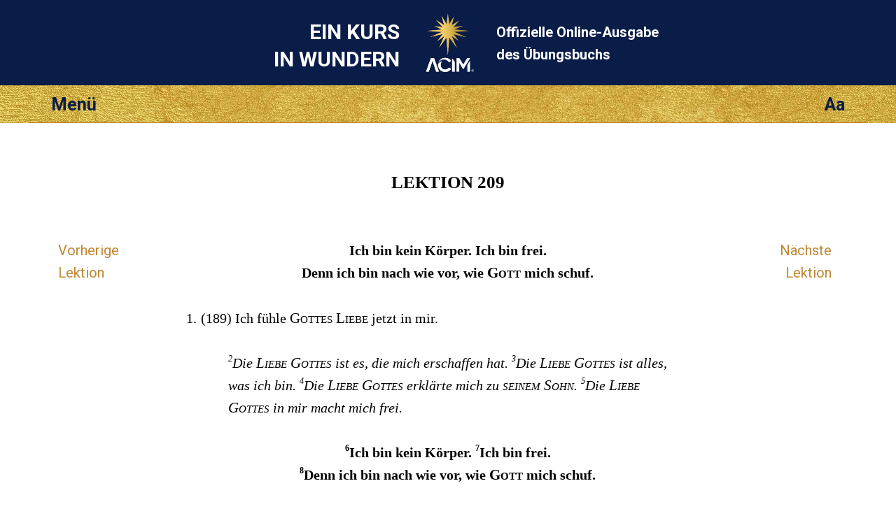

--- FILE ---
content_type: text/html; charset=utf-8
request_url: https://lektionen.acim.org/de/chapters/lesson-209
body_size: 2822
content:
<!DOCTYPE html>
<html class="no-js de" lang="de"
		xmlns="http://www.w3.org/1999/xhtml"
		xmlns:og="http://opengraphprotocol.org/schema/"
> 
<head>
	<meta charset="utf-8">

	<meta http-equiv="X-UA-Compatible" content="IE=edge"/> 

	<meta name="HandheldFriendly" content="True">
	<meta name="MobileOptimized" content="320">
	<meta http-equiv="cleartype" content="on">
	<meta name="viewport" content="width=device-width, initial-scale=1, minimum-scale=1, maximum-scale=1">
	
	<title>Wiederholung (189) | Ein Kurs In Wundern Lektion 209 EKIW</title>
	<meta name="apple-mobile-web-app-title" content="Übungsbuch" /> 

	<link href="https://fonts.googleapis.com/css?family=Roboto:400,400i,700,700i&display=swap" rel="stylesheet">


	<link rel="icon" type="image/x-icon" href="/assets/favicon-309b489326859f6e7a563363d910f3cfd3f49dd85cf21792f7160683c271efb1.ico" />
	<link rel="shortcut icon" type="image/png" href="/assets/app-logo-152px-943a5a835cfe0c7e4096ea519e2f7afebb72a8add649a3f65b567e25e1c941b3.png" />
	<link rel="apple-touch-icon" type="image/png" href="/assets/app-logo-152px-943a5a835cfe0c7e4096ea519e2f7afebb72a8add649a3f65b567e25e1c941b3.png" />

	<link rel="stylesheet" href="/assets/application-9422584a74df3a67ba0750f3b5b7124ff0121180dcebe054c9c65f5b31329f94.css" media="all" />
	<link rel="stylesheet" href="/assets/print-6cf28dc5ae2726265b0fdd26204581d3549bcbd8c3ac2f5a3a27be4f713fe7a1.css" media="print" />
	<meta name="csrf-param" content="authenticity_token" />
<meta name="csrf-token" content="3BZjl2HKK2gmglgGAgXBgieM1WepWZmw25RmNmWPOCWSa_ojh_a-DQO_lInJ1dDSvUmtsiB-BU4sYP38GhdQIg" />

	    <link rel="canonical" href="https://lektionen.acim.org/de/chapters/lesson-209" />
  <meta property="og:type"   content="website" />  
  <meta property="og:url"    content="https://lektionen.acim.org/de/chapters/lesson-209" /> 
  <meta property="og:title"  content="Lektion 209: Wiederholung (189)" /> 
  <meta property="og:locale" content="de_DE" />
  <meta property="og:image"  content="https://lektionen.acim.org/assets/acim-book-de-f47e12db1c59eee9a1fa957be6b9fb34c4181ff208fbf33fafbdbc6a9a3e2964.jpg" /> 

</head>

<body  class="chapters show acim-text review-lesson lesson-209 ">


<div class="outerwrapper">
	<a id="skip" href="#content">Zum Inhalt</a>

	<div class="head-wrap-wrap">
		<div class="head-wrap">
			<header class="head">
				<div class="logo-wrap-head"><a href="/"><img class="logo" src="/assets/acim-logo-header-gold-reg-f84e8b48a8efb41b814633e01f7e670098d77fd90d2d5026f156dfed3d16e409.png" /></a></div>
				<h1 class="title">Ein Kurs<br/> in Wundern</h1>
				<h2 class="subtitle">Offizielle Online-Ausgabe <br/>des Übungsbuchs</h2>
			</header>
		</div>
	</div>


	<div class="topbar-wrap-wrap">

		<div class="topbar-wrap">
			
			<div id="topbar">
				<div id="menu-button">Menü</div>
				<div id="settings-button">Aa</div>
			</div><!-- topbar -->

			<div id="menu-content-wrapper">
				<div id="menu-content">
					<ul>
						<li class="home-icon"><a href="/de">Start</a></li>

	<li class="previous-icon"><a href="/de/chapters/lesson-208">Vorherige Lektion</a></li>


	<li class="next-icon"><a href="/de/chapters/lesson-210">Nächste Lektion</a></li>


<li class="index-icon"><a href="/de/chapters">Inhaltsverzeichnis</a></li>
<li class="personal-icon"><a href="/de/my_lesson">Meine Tageslektion</a></li>

<li class="calendar-icon">
	<a href="#" onclick="javascript:App.Functions.forwardToCalendarDay();return false;">
		Kalender-Tageslektion 
	</a>
</li>

<li class="about-icon"><a href="/de/about">Allgemeine Informationen</a></li> 
					</ul>
				</div>
				<div id="settings-content">
					<ul>
						<li class="pnr-option">
	<a href="#" onclick="javascript:App.Functions.toggleParaNumberVisibility();return false;">
		Absatz-Nummerierung
	</a>
</li>

<li class="snr-option">
	<a href="#" onclick="javascript:App.Functions.toggleSentenceNumberVisibility();return false;">
		Satz-Nummerierung 
	</a>
</li>
					</ul>
				</div>
			</div>

		</div>

    
    

	</div>

				
	

		
	<div class="content-wrap">
		<div class="content">
			<section class="page-content">

				<div class="line-helper">
				</div><!-- line-helper -->

				<a name="content"></a><!-- Target for the skip-link --> 

				












<script type="text/javascript">window.I18n = {"footnote_hover":"Um die Fußnote anzuzeigen hier klicken"}; window.current_locale = 'de';</script>

<div class="head-row">
 	<hgroup><h1 class="head nr">LEKTION 209 </h1></hgroup> 
</div>

<div class="text-row">

	<nav class="lesson-nav-previous left-spacer">
			<a href="/de/chapters/lesson-208">Vorherige<br/>Lektion</a>
	</nav>

	<section class="acim-text-body">
		<div class="acim-text review-lesson lesson-209 review-6">


<p class="p-bold-centered">Ich bin kein Körper. Ich bin frei.<br/>
Denn ich bin nach wie vor, wie <span class="god">Gott</span> mich schuf.</p>

<p class="p-lesson-ref"><span class="pnr">1.</span> (<span class="lref">189</span>) <span class="snr noprint">1</span>Ich fühle <span class="god">Gottes
Liebe</span>
jetzt in mir.</p>
<p class="p-prayer"><span class="snr">2</span>Die
<span class="god">Liebe Gottes</span> ist es, die mich
erschaffen hat. <span class="snr">3</span>Die <span class="god">Liebe
Gottes</span>
ist alles, was ich bin. <span class="snr">4</span>Die
<span class="god">Liebe Gottes</span> erklärte mich zu
<span class="god">seinem Sohn</span>. <span class="snr">5</span>Die
<span class="god">Liebe Gottes</span> in mir macht mich frei.</p>

<p class="p-bold-centered"><span class="snr">6</span>Ich bin kein Körper. <span class="snr">7</span>Ich bin frei.<br/>
<span class="snr">8</span>Denn ich bin nach wie vor, wie <span class="god">Gott</span> mich schuf.</p>

</div>
	</section>

	<nav class="lesson-nav-next right-spacer">
			<a href="/de/chapters/lesson-210">Nächste<br/>Lektion</a>
	</nav>

</div>







 

			</section>
		</div>
	</div>





	<div class="below-content-wrap-wrap">
		<div class="below-content-wrap">
			<section class="below-content">
						<section class="related-reading">
		<h4>Zugehörige Texte</h4>
		<ul>
				<li><a href="/de/chapters/review-6-intro">SECHSTE WIEDERHOLUNG: Einleitung</a></li> 
				<li><a href="/de/chapters/wb-intro">ÜBUNGSBUCH: EINLEITUNG</a></li> 
		</ul>
	</section>

			</section>
		</div>
	</div>



	<div class="link-footer-wrap-wrap">
		<div class="link-footer-wrap">
			<footer class="link-footer">

				<div class="links">
					<!-- Sprache: -->
<ul>
		<li><a href="/de/chapters/lesson-209">Deutsch</a></li>
		<li><a href="/en/chapters/lesson-209">English</a></li>
		<li><a href="/es/chapters/lesson-209">Español</a></li>
		<li><a href="/fr/chapters/lesson-209">Français</a></li>
		<li><a href="/it/chapters/lesson-209">Italiano</a></li>
		<li><a href="/nl/chapters/lesson-209">Nederlands</a></li>
		<li><a href="/pt/chapters/lesson-209">Português</a></li>
</ul>
				</div><!-- link-footer -->

			</footer>
		</div>
	</div>
	

	<div class="bottom-footer-wrap-wrap">
		<div class="bottom-footer-wrap">
			<footer class="bottom-footer">

				<div class="logo-footer">
				</div>

				<div class="copyright">
					© 1975–2026
					<a href="http://acim.org/">Foundation for Inner Peace</a>  • 
					448 Ignacio Blvd., #306 • Novato, CA 94949 • USA • 
					<a href="https://acim.org/fip/terms-of-service/privacy-policy/">Privacy Policy</a> • 
					<a href="/de/legal">Impressum</a>

				</div>

			</footer>
		</div>
	</div>

</div><!-- outerwrapper -->

		<script>
			(function(i,s,o,g,r,a,m){i['GoogleAnalyticsObject']=r;i[r]=i[r]||function(){
			(i[r].q=i[r].q||[]).push(arguments)},i[r].l=1*new Date();a=s.createElement(o),
			m=s.getElementsByTagName(o)[0];a.async=1;a.src=g;m.parentNode.insertBefore(a,m)
			})(window,document,'script','//www.google-analytics.com/analytics.js','ga');

			ga('create', 'UA-54309881-1', 'auto', {'allowLinker': true});
  		ga('require', 'linker');
  		ga('linker:autoLink', ['lektionen.acim.org', 'lessons.acim.org', 'lecciones.acim.org', 'lecons.acim.org', 'lezioni.acim.org', 'lessen.acim.org', 'licoes.acim.org'] );
			ga('send', 'pageview');

		</script>

		<!-- Google tag (gtag.js) - GA 4 -->
		<script async src="https://www.googletagmanager.com/gtag/js?id=G-4DWTR9NPNW"></script>
		<script>
			window.dataLayer = window.dataLayer || [];
			function gtag(){dataLayer.push(arguments);}
			gtag('js', new Date());

			gtag('config', 'G-4DWTR9NPNW');
		</script>

  <!-- Javascript -->
	<script src="/assets/application-e82da56fb192428a24f9cf42eaf4062ba3629d124faaf2b9a435d672993a267e.js"></script>
  
  <script type="text/javascript">
  	function markIE(classes) {
  		$(document).ready(function () {
  			$('html').addClass(classes);
  		});
  	}
  </script>

    <script type="text/javascript">
    $(document).ready(function() {
        if (Modernizr.localstorage) {
            localStorage.setItem("last_visit_date", new Date());
            localStorage.setItem("last_visited_lesson", 209);
        }
    });
  </script>

  <!-- end Javascript -->

</body>
</html>
